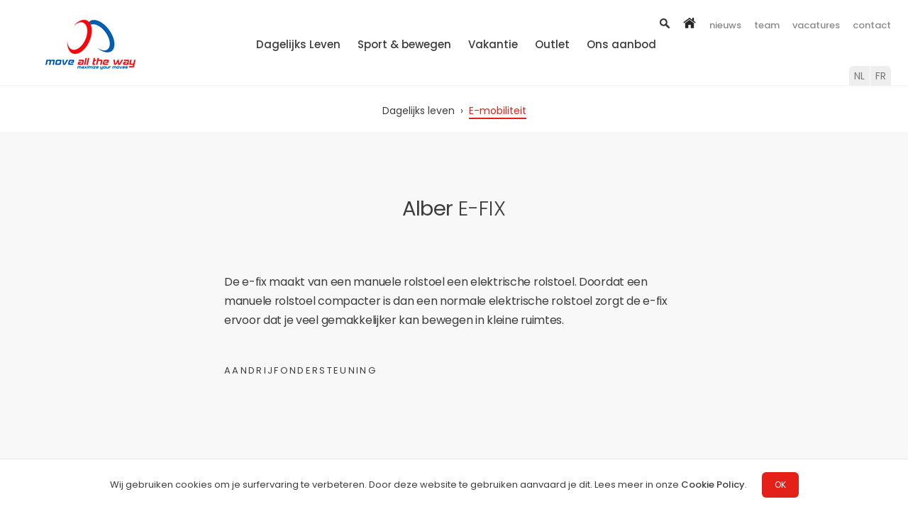

--- FILE ---
content_type: text/html
request_url: https://movealltheway.be/nl/producten/alber/e-fix/
body_size: 7183
content:




	<!DOCTYPE html PUBLIC "-//W3C//DTD XHTML 1.0 Transitional//EN" "http://www.w3.org/TR/xhtml1/DTD/xhtml1-transitional.dtd">
	<html xmlns="http://www.w3.org/1999/xhtml">
	<head>
		
		<title>Alber E-Fix (Aandrijfondersteuning) verkrijgbaar bij Move All The Way</title>
		<meta name="description" content="De e-fix maakt van een manuele rolstoel een elektrische rolstoel. Doordat een manuele rolstoel compacter is dan een normale elektrische rolstoel zorgt de e-fix ervoor dat je veel gemakkelijker kan bewegen in klei" />
		<meta name="keywords" content="Alber, E-Fix, move all the way, kortrijk" />
		
		<meta http-equiv="Content-Type" content="text/html; charset=iso-8859-1" />
		
		
	
		<!-- Responsivity -->
		<meta name="viewport" content="width=device-width, initial-scale=1.0">	
		<link rel="stylesheet" type="text/css" href="/_css/nav.css?r=2001202652202" media="screen" />
		<script type="text/javascript" src="/_js/nav.js"></script>
			
		<link rel="stylesheet" type="text/css" href="/_css/bulma.css" media="screen" />  
		<link rel="stylesheet" type="text/css" href="/_css/style.css?r=2001202652202" media="screen" />  
		<link rel="stylesheet" type="text/css" href="/_css/ui.css?r=2001202652202" media="screen" />  


		<!-- Google Verification -->
		<meta name="google-site-verification" content="lRe-MqNoZQKoD4dNyUukErEDFcOZthrK6YgmHHZARxo" />
		
		
		<!-- Google Analytics -->
		<script type="text/javascript">
		  var _gaq = _gaq || [];
		  _gaq.push(['_setAccount', 'UA-1635122-24']);
		  _gaq.push(['_trackPageview']);
		
		  (function() {
			var ga = document.createElement('script'); ga.type = 'text/javascript'; ga.async = true;
			ga.src = ('https:' == document.location.protocol ? 'https://ssl' : 'http://www') + '.google-analytics.com/ga.js';
			var s = document.getElementsByTagName('script')[0]; s.parentNode.insertBefore(ga, s);
		  })();
		</script>
		
		
		<!-- Google Fonts -->
		<link rel="preconnect" href="https://fonts.gstatic.com">
		<link href="https://fonts.googleapis.com/css2?family=Poppins:wght@200;300;400;500&display=swap" rel="stylesheet">
		<link href="https://fonts.googleapis.com/css2?family=Hind:wght@200;300;400;500&display=swap" rel="stylesheet">

		<!-- Fontawesome -->
		<script src="https://kit.fontawesome.com/d6228480cb.js" crossorigin="anonymous"></script>
		
		<!-- ShareThis -->
	    <script type="text/javascript">var switchTo5x=true;</script>
		<script type="text/javascript" src="https://ws.sharethis.com/button/buttons.js"></script>
	    <script type="text/javascript">stLight.options({publisher: "ur-1d019563-73e9-8e1-e70-5561cf3f2224"}); </script>
		
		<!-- Facebook Pixel -->
		<script>
		!function(f,b,e,v,n,t,s)
		{if(f.fbq)return;n=f.fbq=function(){n.callMethod?
		n.callMethod.apply(n,arguments):n.queue.push(arguments)};
		if(!f._fbq)f._fbq=n;n.push=n;n.loaded=!0;n.version='2.0';
		n.queue=[];t=b.createElement(e);t.async=!0;
		t.src=v;s=b.getElementsByTagName(e)[0];
		s.parentNode.insertBefore(t,s)}(window,document,'script',
		'https://connect.facebook.net/en_US/fbevents.js');
		 fbq('init', '361707648518486'); 
		fbq('track', 'PageView');
		</script>
		<noscript>
		 <img height="1" width="1" 
		src="https://www.facebook.com/tr?id=361707648518486&ev=PageView
		&noscript=1"/>
		</noscript>
		<!-- Facebook Pixel -->
		
		<!-- facebook feed -->
		<div id="fb-root"></div>
		<script async defer crossorigin="anonymous" src="https://connect.facebook.net/nl_NL/sdk.js#xfbml=1&version=v8.0" nonce="nx4OFI2O"></script>
		
		<!-- js -->
		<script type="text/javascript" src="/_js/functionalities.js?r=2001202652202"></script>
		<script type="text/javascript" src="/_js/aanbieders.js"></script>

		<!-- newsletter -->
		<script type="text/javascript" src="/_js/newslettersubscription.js?r=2001202652202"></script>

		<!-- scrolling -->
		<script type="text/javascript" src="https://code.jquery.com/jquery-3.5.1.min.js"></script>		
		<script type="text/javascript" src="/_js/jquery.easing.1.3.js"></script>
		<script type="text/javascript" src="/_js/scrolling.js?r=2001202652202"></script>

		<!-- cookies -->
		<script type="text/javascript" src="/_js/cookies.js"></script>

		
	    
	    <script src="https://code.jquery.com/jquery-3.5.1.min.js" integrity="sha256-9/aliU8dGd2tb6OSsuzixeV4y/faTqgFtohetphbbj0=" crossorigin="anonymous"></script>
		
		<link rel="stylesheet" type="text/css" href="/_css/horizontal_sliding_gallery.css" media="screen" />  
		<script type="text/javascript" src="/_js/horizontal_sliding_gallery.js"></script>
		
	</head>
	    
	    
	<body id="top">
    
		
		<div id="searchbar"><form action="/nl/query/" name="searchForm" method="post" onsubmit="return validateSearchForm();" placeholder="Ik zoek..."><input type="text" name="searchquery" id="searchinput" spellcheck="false" autocomplete="off"></form></div>
		
			<div id="menu-fixed">
				<div id="center">
					<div id="menu-fullwidth">
						<div id="logo">
							<a href="/nl/home/"><img src="/_img/logo_movealltheway.png" border="0" /></a>
						</div>
						<div class="relative">
							<div class="language-selector inline-block">
								<a href="/nl/home/">NL</a><a href="/fr/home/">FR</a>
							</div>
						</div>
							
						
							<div id="primary-menu" class="padded-t18 text-centered">
								<div class="inline-block">
												
			<div class="menu-dropdown">
			  	<button class="menu-dropbtn"><a href="/nl/dagelijks-leven/" target="_self">Dagelijks Leven</a></button>
			  	
				  	<div class="menu-dropdown-content">
				    	
						   			<a href="/nl/dagelijks-leven/actieve-rolstoelen/">Actieve rolstoelen</a>
						   			
						   			<a href="/nl/dagelijks-leven/emobiliteit/">E-mobiliteit</a>
						   			
						   			<a href="/nl/dagelijks-leven/elektrische-rolstoelen/">Elektrische rolstoelen</a>
						   			
						   			<a href="/nl/dagelijks-leven/toebehoren/">Toebehoren</a>
						   			
						   			<a href="/nl/dagelijks-leven/onderdelen/">Onderdelen</a>
						   			
						   			<a href="/nl/dagelijks-leven/trainingstoestellen/">Trainingstoestellen</a>
						   			
				  	</div>
			  	
			</div>
			
								</div>
								<div class="inline-block">
												
			<div class="menu-dropdown">
			  	<button class="menu-dropbtn"><a href="/nl/sport-en-bewegen/" target="_self">Sport &amp; bewegen</a></button>
			  	
				  	<div class="menu-dropdown-content">
				    	
						   			<a href="/nl/sport-en-bewegen/handbikes/">Handbikes</a>
						   			
						   			<a href="/nl/sport-en-bewegen/fietsen/">Fietsen</a>
						   			
						   			<a href="/nl/sport-en-bewegen/sportrolstoelen/">Sportrolstoelen</a>
						   			
						   			<a href="/nl/sport-en-bewegen/onderdelen/">Onderdelen</a>
						   			
						   			<a href="/nl/sport--bewegen/wintersport/">Wintersport</a>
						   			
				  	</div>
			  	
			</div>
			
								</div>
								<div class="inline-block">
												
			<div class="menu-dropdown">
			  	<button class="menu-dropbtn"><a href="/nl/vakantie/" target="_self">Vakantie</a></button>
			  	
			</div>
			
								</div>
								<div class="inline-block">
												
			<div class="menu-dropdown">
			  	<button class="menu-dropbtn"><a href="/nl/outlet/" target="_self">Outlet</a></button>
			  	
				  	<div class="menu-dropdown-content">
				    	
						   			<a href="/nl/outlet/elektrische-rolstoelen/">Elektrische rolstoelen</a>
						   			
						   			<a href="/nl/outlet/actieve-rolstoelen/">Actieve rolstoelen</a>
						   			
						   			<a href="/nl/outlet/bikes/">Bikes</a>
						   			
						   			<a href="/nl/outlet/e-mobiliteit/">E-mobiliteit</a>
						   			
						   			<a href="/nl/outlet/sportrolstoelen/">Sportrolstoelen</a>
						   			
						   			<a href="/nl/outlet/andere/">Andere</a>
						   			
				  	</div>
			  	
			</div>
			
								</div>
								<div class="inline-block">
												
			<div class="menu-dropdown">
			  	<button class="menu-dropbtn"><a href="/nl/ons-aanbod/" target="_self">Ons aanbod</a></button>
			  	
				  	<div class="menu-dropdown-content">
				    	
						   			<a href="/nl/ons-aanbod/mobiliteitshulpmiddelen/">Mobiliteitshulpmiddelen</a>
						   			
						   			<a href="/nl/ons-aanbod/aanpassingen/">Aanpassingen</a>
						   			
						   			<a href="/nl/ons-aanbod/herstellingen/">Herstellingen</a>
						   			
						   			<a href="/nl/ons-aanbod/onderhoud/">Onderhoud</a>
						   			
				  	</div>
			  	
			</div>
			
								</div>
							</div>
							<div id="secondary-menu" class="padded text-centered">
								<img src="/_img/search.png" class="search-icon" id="searchicon">
								<a href="/nl/home/" class="grey"><img src="/_img/home.png" alt="" border="0" style="height:20px;"></a> 
								<a href="/nl/nieuws/" class="grey">nieuws</a>
								<a href="/nl/team/" class="grey">team</a> 
								<a href="/nl/vacatures/" class="grey">vacatures</a> 
								<a href="/nl/contact/" class="grey">contact</a>
							</div>
						
						

					</div>
					<div id="menu-small">
						<div class="logo padded padded-l27">
							<a href="/nl/home/"><img src="/_img/logo_movealltheway.png" border="0" /></a>
						</div>
						<div class="hamburger padded-t27 padded-r27">
							<a href="javascript:toggleResponsiveMenu();" id="hamburger-container"><img src="/_img/hamburger.png" alt="menu" border="0" /></a>
						</div>
					</div>
				</div>
			</div>         
			
			<div id="collapsing-menu">
				
					<div class="searchform">
						<form method="post" name="searchform" action="/nl/query/" autocomplete="off">
							<div class="searchinput"><input type="text" name="searchquery" value="" class="noInputBorder" autofocus spellcheck="false" autocomplete="off"></div>
							<div class="searchbtn padded-t27"><img src="/_img/search.png" alt="menu" border="0" /></div>
						</form>
					</div>
					<div class="overflow-auto border-bottomgrey padded-t18 padded-b27 relative">
						<div class="text-centered">
							<a href="/nl/home/" class="collapsing-menu">home</a>
							&nbsp;&nbsp;&nbsp;&nbsp;
							<a href="/nl/nieuws/" class="collapsing-menu">nieuws</a>
							&nbsp;&nbsp;&nbsp;&nbsp;
							<a href="/nl/team/" class="collapsing-menu">team</a>
							&nbsp;&nbsp;&nbsp;&nbsp;
							<a href="/nl/vacatures/" class="collapsing-menu">vacatures</a>
							&nbsp;&nbsp;&nbsp;&nbsp;
							<a href="/nl/contact/" class="collapsing-menu">contact</a>
							&nbsp;&nbsp;&nbsp;&nbsp;
						</div>
						<div class="language-selector padded-l27 inline-block"><a href="/nl/home/">NL</a><a href="/fr/home/">FR</a></div>
					</div>
					<div class="text-centered border-bottomgrey padded-b45 padded-t27">
						<div class="padded-t9 padded-b18 text-centered text-light text-bigger"><a href="#" class="collapsing-menu">Actief dagelijks leven</a></div>
						
							<div class="padded-t9 text-centered"><a href="/nl/dagelijks-leven/actieve-rolstoelen/" class="collapsing-menu">Actieve rolstoelen</a></div>
							
							<div class="padded-t9 text-centered"><a href="/nl/dagelijks-leven/emobiliteit/" class="collapsing-menu">E-mobiliteit</a></div>
							
							<div class="padded-t9 text-centered"><a href="/nl/dagelijks-leven/elektrische-rolstoelen/" class="collapsing-menu">Elektrische rolstoelen</a></div>
							
							<div class="padded-t9 text-centered"><a href="/nl/dagelijks-leven/toebehoren/" class="collapsing-menu">Toebehoren</a></div>
							
							<div class="padded-t9 text-centered"><a href="/nl/dagelijks-leven/onderdelen/" class="collapsing-menu">Onderdelen</a></div>
							
							<div class="padded-t9 text-centered"><a href="/nl/dagelijks-leven/trainingstoestellen/" class="collapsing-menu">Trainingstoestellen</a></div>
							
					</div> 
					<div class="text-centered border-bottomgrey padded-b45 padded-t27">
						<div class="padded-t9 padded-b18 text-centered text-light text-bigger"><a href="#" class="collapsing-menu">Sport &amp; bewegen</a></div>
						
							<div class="padded-t9 text-centered"><a href="/nl/sport-en-bewegen/handbikes/" class="collapsing-menu">Handbikes</a></div>
							
							<div class="padded-t9 text-centered"><a href="/nl/sport-en-bewegen/fietsen/" class="collapsing-menu">Fietsen</a></div>
							
							<div class="padded-t9 text-centered"><a href="/nl/sport-en-bewegen/sportrolstoelen/" class="collapsing-menu">Sportrolstoelen</a></div>
							
							<div class="padded-t9 text-centered"><a href="/nl/sport-en-bewegen/onderdelen/" class="collapsing-menu">Onderdelen</a></div>
							
							<div class="padded-t9 text-centered"><a href="/nl/sport--bewegen/wintersport/" class="collapsing-menu">Wintersport</a></div>
							
					</div> 
					<div class="text-centered border-bottomgrey padded-b45 padded-t27">
						<div class="padded-t9 padded-b18 text-centered text-light text-bigger"><a href="/nl/vakantie/" class="collapsing-menu">Vakantie</a></div>
					</div> 
					<div class="text-centered border-bottomgrey padded-b45 padded-t27">
						<div class="padded-t9 padded-b18 text-centered text-light text-bigger"><a href="#" class="collapsing-menu">Outlet</a></div>
						
							<div class="padded-t9 text-centered"><a href="/nl/outlet/elektrische-rolstoelen/" class="collapsing-menu">Elektrische rolstoelen</a></div>
							
							<div class="padded-t9 text-centered"><a href="/nl/outlet/actieve-rolstoelen/" class="collapsing-menu">Actieve rolstoelen</a></div>
							
							<div class="padded-t9 text-centered"><a href="/nl/outlet/bikes/" class="collapsing-menu">Bikes</a></div>
							
							<div class="padded-t9 text-centered"><a href="/nl/outlet/e-mobiliteit/" class="collapsing-menu">E-mobiliteit</a></div>
							
							<div class="padded-t9 text-centered"><a href="/nl/outlet/sportrolstoelen/" class="collapsing-menu">Sportrolstoelen</a></div>
							
							<div class="padded-t9 text-centered"><a href="/nl/outlet/andere/" class="collapsing-menu">Andere</a></div>
							
					</div> 
					<div class="text-centered border-bottomgrey padded-b45 padded-t27">
						<div class="padded-t9 padded-b18 text-centered text-light text-bigger"><a href="#" class="collapsing-menu">Ons aanbod</a></div>
						
							<div class="padded-t9 text-centered"><a href="/nl/ons-aanbod/mobiliteitshulpmiddelen/" class="collapsing-menu">Mobiliteitshulpmiddelen</a></div>
							
							<div class="padded-t9 text-centered"><a href="/nl/ons-aanbod/aanpassingen/" class="collapsing-menu">Aanpassingen</a></div>
							
							<div class="padded-t9 text-centered"><a href="/nl/ons-aanbod/herstellingen/" class="collapsing-menu">Herstellingen</a></div>
							
							<div class="padded-t9 text-centered"><a href="/nl/ons-aanbod/onderhoud/" class="collapsing-menu">Onderhoud</a></div>
							
					</div> 
					
				
			</div>
		</div>	
		
		
		<div>
			<div class="padded-t18 padded-b18 bg-white border-bottomwhite"><div class="centered text-centered text-small">
				
					<span class="text">Dagelijks leven</span> <span class="no-wrap">&nbsp;&rsaquo;&nbsp; <span class="text"><a href="/nl/dagelijks-leven/emobiliteit/" class="red">E-mobiliteit</a></span></span> <!--<span class="no-wrap">&nbsp;&rsaquo;&nbsp; Alber E-FIX</span>-->
						
			</div></div>
		</div>
		
		<div>

			<div class="padded-t90 padded-b72 bg-lightgrey"><div class="centered"><h1>Alber&nbsp;<span class="text-light">E-FIX</span></h1></div></div>
			<div class="padded-b72 bg-lightgrey relative">
				<div class="centered padded-l27 padded-r27">
					<p><p>	De e-fix maakt van een manuele rolstoel een elektrische rolstoel. Doordat een manuele rolstoel compacter is dan een normale elektrische rolstoel zorgt de e-fix ervoor dat je veel gemakkelijker kan bewegen in kleine ruimtes.</p></p>
					<br><br>
					
					<div class="text-caps">aandrijfondersteuning</div>
				</div>
			</div>
			
			<div class="bg-lightgrey">
				<div class="centered-wide padded-l27 padded-r27 padded-b36 bg-lightgrey">
					<div class="video-container"><iframe allow="accelerometer; autoplay; clipboard-write; encrypted-media; gyroscope; picture-in-picture" allowfullscreen="" frameborder="0" height="180" longdesc="allowfullscreen" p="" scrolling="no" src="https://www.youtube.com/embed/fa-zpJjRC8Q" width="230"></iframe><br></div>
				</div>
			</div>
			
		<div class="dots">
			<img src="/_img/dots.png" border="0" alt="" style="height:30px;">
		</div>
		

			<div class="padded-t45 padded-b45 padded-l27 padded-r27">
				<div class="centered text-centered text-white bg-red padded-27 rounded">

					<div class="text-light padded-t9 padded-b9"><h2 class="text-centered">Wil je meer info over de  <span class="text-strong no-wrap">Alber E-FIX</span>?</h2></div>
					
					
						<a href="/nl/contact/" class="white-underlined">contacteer ons</a> 
						of kom langs in onze toonzalen te Deerlijk of Geel.

				</div>
			</div>
			
			
				<div class="padded-t27">
					<div class="centered text-centered"><img src="/upload/merken/logo-alber_400x110.png" alt="Alber" border="0" style="height: 110px;"></div>
				</div>
			
			
			<div class="padded-b27 padded-t18"><div class="text-centered">
				<div id="scroll-feature-166" class="horiz-scroll">
			 		<div class="scroller">
					   	<!--<div class="left-scroll invisible">
					      <p class="fa fa-angle-left"><</p>
					    </div>
					    <div class="right-scroll">
					      <p class="fa fa-angle-right">></p>
					    </div>-->
						<div class="scroll-images scrollable-x">
							
								<img src="/upload/producten/166_1_e-fix 1.jpg">
							
								<img src="/upload/producten/166_2_e-fix 2.jpg">
							
						</div>
				  	</div>
				</div>
				
			</div></div>

			<div class="padded-b45 padded-l27 padded-r27 centered-wide">
				<div class="columns">
					
				</div>
			</div>
			
			
			<div class="padded-t27 padded-b27 padded-l27 padded-r27">
				<div class="centered text-centered">
					
					
				</div>
			</div>
			
		</div>
		
			<div class="padded-t72 padded-b27 padded-l27 padded-r27">
				<div class="centered">
					<h2 class="text-centered">Hoe we u comfort bieden?</h2>
					<div class="columns padded-t72">
						<div class="column text-small">
							<ul class="list">
								<li>We helpen u bij het bepalen van de beste zitpositie</li>
								<li>We testen onder producten uitgebreid uit</li>
								<li>Snelle interventie bij onderhoud en breuk</li>
								<li>Aanpassingen en uitbreidingen</li>
							</ul>
						</div>
						<div class="column text-small">
							<ul class="list">
								<li>We bieden oplossingen naast onze bestaande producten</li>
								<li>Expertise: zowel orthopedische als technische kennis</li>
								<li>Uitstekende nazorg</li>
								<li>Extra onderdelen</li>
							</ul>
						</div>
					</div>
				</div>
			</div>
			
				<div class="padded-t72 padded-b90 padded-l27 padded-r27">
					<div class="centered"><p class="text-light text-centered">Als ervaringsdeskundigen, zowel in het dagelijks leven als op sportief vlak, kunnen we u bij Move All The Way de beste kwaliteit en service aanbieden.</p></div>
				</div>
			
		<div id="newsletterSubscriptionBanner" class="padded-45 padded-l27 padded-r27 full-width text-centered bg-mediumgrey overflow-auto">
			<div class="text-centered padded-b18">
				
					Blijf op de hoogte via onze nieuwsbrief					
					
			</div>
			<form name="newslettersubscriptionform" method="post" id="zcampaignOptinForm" onsubmit="javascript:return processNewsletterSubscription('nl');" action="https://thwy-zcmp.maillist-manage.eu/weboptin.zc" target="_zcSignup">
				
				<input type="hidden" id="submitType" name="submitType" value="optinCustomView"/>
				<input type="hidden" id="emailReportId" name="emailReportId" value=""/>
				<input type="hidden" id="formType" name="formType" value="QuickForm"/>
				<input type="hidden" id="mode" name="mode" value="OptinCreateView"/>
				<input type="hidden" name="zx" id="cmpZuid" value="14ac3be1de"/>
				<input type="hidden" name="zcvers" value="2.0"/>
				<input type="hidden" name="oldListIds" id="allCheckedListIds" value=""/>
				<input type="hidden" id="zctd" name="zctd" value=""/>
				<input type="hidden" id="document_domain" value=""/>
				<input type="hidden" id="zc_Url" value="thwy-zcmp.maillist-manage.eu"/>
				<input type="hidden" id="new_optin_response_in" value="0"/>
				<input type="hidden" id="duplicate_optin_response_in" value="0"/>
				<input type="hidden" name="zc_trackCode" id="zc_trackCode" value="ZCFORMVIEW"/>
				<input type="hidden" id="viewFrom" value="URL_ACTION"/>
				
						<div class="grid-3-columns">
							<div><input type="text" placeholder="mijn e-mailadres" name="CONTACT_EMAIL" class="inputfield-optin"></div>
							<div><input type="text" placeholder="mijn naam" name="LASTNAME" class="inputfield-optin"></div>
							<div><input type="submit" value="VERZENDEN" class="submit-optin"></div>
						</div>
						<input type="hidden" id="zcld" name="zcld" value="1af66a9b56e426b"/>
						<input type="hidden" id="zc_formIx" name="zc_formIx" value="3z9541f8611c33456c7b5af34403bbda343fff994cec25916e0c002ba1304c4e11"/>
					
				<div class="hidden text-red text-strong padded-t18" id="optin-feedback">.</div>
			</form>
		</div>
		
			<div class="bg-red padded-t27 padded-b45 padded-l27 padded-r27">
				<div class="text-right padded-r18"><a href="javascript:scrollTo('top');" class="white">&uarr;</a></div>
				<div class="centered text-centered text-white">
					<div class="padded-b45"><img src="/_img/movealltheway_logo_white.png" border="0"></div>
					<div class="padded-b27">Bel 056 19 09 09 &nbsp;&nbsp; E-mail <a href="mailto:info@movealltheway.be" class="white">info@movealltheway.be</a></div>
					<div class="text-caps padded-b18">Bezoek onze toonzalen</div>
					<div class="text-small">Vanneste-Verweestraat 17, 8540 Deerlijk</div>
					<div class="text-small">Dr.-Van de Perrestraat 120, 2440 Geel</div>
					<div class="padded-t27 padded-b18"> 
						<div class="padded-r18 inline-block"><a href="https://www.facebook.com/movealltheway" target="_blank"><img src="/_img/social-btn_facebook_45x45.png" alt="Move All The Way Facebook" border="0" style="height: 36px;"></a></div>
						<div class="padded-r18 inline-block"><a href="https://www.instagram.com/movealltheway/" target="_blank"><img src="/_img/social-btn_instagram_45x45.png" alt="Move All The Way Instagram" border="0" style="height: 36px;"></a></div>
						<div class="padded-r18 inline-block"><a href="https://www.youtube.com/channel/UC3veuXCGQ81ZE8vc-ocEWog" target="_blank"><img src="/_img/social-btn_youtube_45x45.png" alt="Move All The Way Youtube" border="0" style="height: 36px;"></a></div>
					</div>
					<div class="padded-t18 text-small"><a href="/nl/disclaimer/" class="white">Disclaimer</a>  &nbsp; <a href="/nl/privacy-statement/" class="white">Privacy Statement</a> &nbsp; <a href="/nl/cookie-policy/" class="white">Cookie Policy</a> &nbsp;&nbsp; Made by <a href="https://www.specter.be" target="_blank" class="white">SPE<i>C</i>TER</a></div>
				</div>
			</div>
			
			<div class="fixed-bottom bg-white full-width tile-shadowed" id="cookie-policy">
				<div class="text-smallest text-centered padded-t18 padded-b18 padded-l27 padded-r27">		
					
						Wij gebruiken cookies om je surfervaring te verbeteren.						
						Door deze website te gebruiken aanvaard je dit. Lees meer in onze <a href="/nl/cookie-policy/" class="dark">Cookie Policy</a>.
									
					<div class="inline-block padded-l18"><a href="javascript:accept_cookies();" class="cookies-btn rounded">OK</a></div>
				</div>
			</div>
			
        
	</body>
    
    
	</html>
    
    

--- FILE ---
content_type: text/css
request_url: https://movealltheway.be/_css/nav.css?r=2001202652202
body_size: 1008
content:


	@media screen and (max-width: 4000px){
		
			
		#menu,
		#menu-fixed{
			width: 100%;
			height: 98px;
			border-bottom: 1px solid #f4f4f4;
			z-index: 100;
			-webkit-box-shadow: 0px 1px 1px 2px rgba(0,0,0,0.01); 
			box-shadow: 0px 1px 1px 2px rgba(0,0,0,0.01);
			background-color: #FFF;
		}

		#menu-fixed{
			position: fixed;
			top: 0; 
			bottom: 0;
			height: 121px;
			padding-top: 24px;
		}
		
		#menu #center{
			width: 100%;
			margin: 0 auto;
		}
				
		#menu-fullwidth{
			display: block;
			overflow: visible;
		}
		
		#menu-fullwidth .language-selector{
			position: absolute;
			top: 73px;
			right: 24px;
		}
		
		#collapsing-menu .language-selector{
			position: absolute;
			top: 47px;
			right: 24px;
		}
		
		.language-selector a:link, .language-selector a:visited, .language-selector a:active{
			font-size: 14px;
			padding: 4px 7px;
			background-color: #EEE;
			color: #777;
		}
		
		.language-selector a:hover{
			font-size: 14px;
			padding: 4px 7px;
			background-color: #EEE;
			color: #333;
		}
		
		.language-selector a:first-child{
			-webkit-border-top-left-radius: 6px;
			-moz-border-radius-topleft: 6px;
			border-top-left-radius: 6px;
			border-right: 1px solid #FFF;
		}
		
		.language-selector a:last-child{
			-webkit-border-top-right-radius: 6px;
			-moz-border-radius-topright: 6px;
			border-top-right-radius: 6px;
		}
		
		#menu-fullwidth #logo{
			float: left;
			width: 20%;
			text-align: center;
		}
		
		#menu-fullwidth #logo img{
			width: 128px;
		}
		
		#menu-fullwidth #primary-menu{
			float: left;
			width: 61%;
			display: block;
		}
		
		#menu-fullwidth #secondary-menu{
			position: absolute;
			right: 24px;
			top: 20px;
		}
		
		#menu-fullwidth #secondary-menu a{
			padding-left: 9px;
		}
		
		#menu-fullwidth #secondary-menu .link-block{
			display: inline-block;
			border-right: 1px solid #BBB;
			margin-right: 20px;
		}
				
		#menu-small, #collapsing-menu {
			display: none;
		}
			
	}
	
	
	
	@media screen and (max-width: 1142px){
		
		#menu-fullwidth, #collapsing-menu {
			display: none;
		}
		
		#menu-small{
			display: block;
			overflow: hidden;
			width: 100%;
			height: 100px;
		}
		
		#menu-small .logo{
			float: left;
			width: 50%;
			text-align: center;
		}
		
		#menu-small .logo img{
			width: 124px;
		}
			
		#menu-small .hamburger {
			float: right;
			width: 20%;
			text-align: right;
		}
		
		#menu-small .hamburger img{
			height: 30px;
			-webkit-user-select: none;
			-khtml-user-select: none;
			-moz-user-select: none;
			-o-user-select: none;
			user-select: none;
		}
		
		#collapsing-menu {
			background-color: #FFF;
			border-bottom: 1px solid #f2f2f2;
			height: 2000px;
		}
		
		#collapsing-menu .menu-item{
			padding: 27px;
			text-align: center;
		}
		
		#collapsing-menu input{
			width: 100%;
			padding: 18px 10px;
			font-size: 24px;
			font-weight: 500;
			font-family: 'Poppins', sans-serif;
			color: #3c3c3c;
			background-color: #F8F8F8;
		}
		
		#collapsing-menu .searchform{
			overflow: auto;
			border-bottom: 1px solid #dfdfdf;
			background-color: #F8F8F8;
		}
		
		#collapsing-menu .searchinput{
			float: right; 
			width: 80%;
			border: 0px;
			background-color: #F8F8F8;
		}
		
		#collapsing-menu .searchbtn{
			float: left; 
			width: 20%;
			text-align: center;
		}
		
		#collapsing-menu .searchbtn img{
			height: 21px;
		}
		
		a.menu:link, a.menu:active, a.menu:visited, a.menu:hover{
			font-size: 20px;
			color: #333;
			text-decoration: none;
		}
		
		a.collapsing-menu:link, a.collapsing-menu:active, a.collapsing-menu:visited, a.collapsing-menu:hover{
			color: #333;
			text-decoration: none;
		}
				
	}

	
	
	@media screen and (max-width: 480px){
		
	}





--- FILE ---
content_type: text/css
request_url: https://movealltheway.be/_css/ui.css?r=2001202652202
body_size: 486
content:


	/* linkWithSubmenu	
	*/
	.menu-dropbtn {
		color: black;
		padding: 9px 6px 9px 0px;
		font-size: 14px;
		border: none;
		background-color: #FFF;
	}
	
	.menu-dropdown {
		position: relative;
		display: inline-block;
		background-color: #FFF;
	}
	
	.menu-dropdown a {
		font-family: 'Poppins', sans-serif;
		font-weight: 500;
		color: #3c3c3c;
		font-size: 15px;
		margin-left: 7px;
		margin-right: 7px;
	}
	
	.menu-dropdown-content {
	  	display: none;
	  	position: absolute;
	  	background-color: #FFF;
	  	min-width: 180px;
	  	box-shadow: 0px 8px 16px 0px rgba(0,0,0,0.2);
	  	z-index: 999;
	  	text-align: center;
	  	-webkit-border-radius: 9px; 
	  	-moz-border-radius: 9px; 
	  	border-radius: 9px; 
	  	padding: 0px;
	  	margin: 0px;
	  	padding-top: 12px;
	  	padding-bottom: 7px;
	}
	
	.menu-dropdown-content a:link, menu-dropdown-content a:visited, menu-dropdown-content a:active {
	  	color: #3c3c3c;
	  	padding: 8px;
	  	text-decoration: none;
	  	display: block;
	  	font-family: 'Poppins', sans-serif;
	  	font-size: 13px;
	}

	.menu-dropdown:hover .menu-dropbtn {background-color: #FFF; color: #E32118;}
	.menu-dropdown-content a:hover { background-color: #E32118; color: #FFF; -webkit-border-radius: 5px; -moz-border-radius: 5px; border-radius: 5px; }
	.menu-dropdown:hover .menu-dropdown-content {display: block;}
	
	
	/* general 
	*/
	.inline-block{ display: inline-block; }
	
	
	
	/* forms 
	*/
	.noInputBorder{ border: 0px; outline: none; }

--- FILE ---
content_type: text/css
request_url: https://movealltheway.be/_css/horizontal_sliding_gallery.css
body_size: 725
content:
	
	.horiz-scroll {
	  display: flex;
	  display: -webkit-flex;
	  flex-direction: column;
	  -webkit-flex-direction: column;
	  overflow: visible;
	  /*position: relative;*/
	  background-color: white;
	}
	
	.horiz-scroll h2 { font-weight: 600; }
	
	.horiz-scroll .scroller {
	  max-height: 210px;
	  /*position: absolute;*/
	  display: flex;
	  display: -webkit-flex;
	  flex: 1;
	  -webkit-flex: 1;
	  background-color: white;
	}
	
	.horiz-scroll .scroller .left-scroll { left: 0; }
	.horiz-scroll .scroller .right-scroll { right: 0; }
	
	.horiz-scroll .scroller .left-scroll, .horiz-scroll .scroller .right-scroll {
	  display: flex;
	  display: -webkit-flex;
	  flex-direction: column;
	  -webkit-flex-direction: column;
	  padding: 0 2vw;
	  overflow-x: hidden;
	  z-index: 1;
	  justify-content: center;
	  -webkit-justify-content: center;
	  position: absolute;
	  height: 100%;
	}
	
	.horiz-scroll .scroller .left-scroll p, .horiz-scroll .scroller .right-scroll p {
	  font-size: 3em;
	  color: white;
	  text-shadow: 0 0 10px #333;
	  margin: 0;
	}
	
	 @media only screen and (max-width: 480px) {
	
	.horiz-scroll .scroller .left-scroll p,  .horiz-scroll .scroller .right-scroll p { color: black; }
	}
	
	.horiz-scroll .scroller .scrollable-x {
	  white-space: nowrap;
	  overflow-x: scroll;
	  overflow-y: hidden;
	}
	
	.horiz-scroll .scroller .scrollable-x::-webkit-scrollbar {
	 	display: none;
	}
	.horiz-scroll .scroller .scrollable-x::-webkit-scrollbar {
	 width: .375em;
	 max-width: 12px;
	}
	.horiz-scroll .scroller .scrollable-x::-webkit-scrollbar-track {
	 background-color: transparent;
	}
	.horiz-scroll .scroller .scrollable-x::-webkit-scrollbar-thumb {
	 background-color: rgba(255, 255, 255, 0.25);
	 border-radius: 1em;
	}
	
	.horiz-scroll .scroller .scroll-images {
	  position: relative;
	  flex: 8;
	  -webkit-flex: 8;
	  order: 2;
	  -webkit-order: 2;
	  z-index: 0;
	  font-size: 0;
	  overflow-y: visible;
	  padding: 0 0;
	  margin: 0 0;
	  text-align: center;
	}
	
	.horiz-scroll .scroller .scroll-images img {
	  height: 210px;
	  top: 0;
	  z-index: 0;
	  -webkit-transition: all 100ms;
	  transition: all 100ms;
	  position: relative;
	  margin-right:3px;
	}
	 @media only screen and (max-width: 960px) {
	
	.horiz-scroll .scroller .scroll-images img { height: 210px; }
	}
	 @media only screen and (max-width: 720px) {
	
	.horiz-scroll .scroller .scroll-images img { height: 210px; }
	}
	 @media only screen and (max-width: 480px) {
	
	.horiz-scroll .scroller .scroll-images img {
	  height: 210px;
	  margin: 0 27px;
	}
	}
	
	.horiz-scroll .scroller .scroll-images img.focused {
	  z-index: 2;
	  box-shadow: 0 5px 10px rgba(0, 0, 0, 0.25);
	  transform: scale(1.25);
	  height: 200%;
	  transition: all 250ms ease-in-out, drop-shadow 0.5s;
	}
	
	.invisible {
	  opacity: 0;
	  transition: .5s ease-in-out;
	}

--- FILE ---
content_type: application/javascript
request_url: https://movealltheway.be/_js/nav.js
body_size: 212
content:

	
	function toggleResponsiveMenu(){
		
		if ($("#collapsing-menu").is(":hidden")){
			$("#collapsing-menu").stop().slideDown(500);
			document.getElementById("hamburger-container").innerHTML = "<img src='/_img/hamburger_close.png' alt='menu' border='0' />";
			//focusOnSearch();
		} 
		else{
			$("#collapsing-menu").stop().slideUp(500);
			document.getElementById("hamburger-container").innerHTML = "<img src='/_img/hamburger.png' alt='menu' border='0' />";
		}
		
		$("html, body").animate({ scrollTop: 0 }, 2000);
	}
	
	
	function focusOnSearch(){
		document.searchform.searchquery.focus();
	}

--- FILE ---
content_type: application/javascript
request_url: https://movealltheway.be/_js/horizontal_sliding_gallery.js
body_size: 2162
content:
// The HorizontalScroller Class accepts a jQuery object as its only argument
// The argument is the parent container of the scrolling element
// The element requires an ID to differentiate HorizontalScroller instances

function HorizontalScroller(elem) {
  this.scrollbox = elem; // The scrollers viewable area
  this.scrollImages = this.scrollbox.find("img");
  this.leftScrollControl = this.scrollbox.siblings(".left-scroll");
  this.rightScrollControl = this.scrollbox.siblings(".right-scroll");

  // Listener to change visibility of left and right controls
  // when at scroll extremes
  this.scrollbox.on("scroll", this.evaluateControlVisibility.bind(this));
};

HorizontalScroller.prototype = {
  
  scrollboxWidth: function() {
    return this.scrollbox.outerWidth(true);
  }, 

  currentScrollPosition: function() {
    return this.scrollbox.scrollLeft();
  },

  currentRightPosition: function() {
    return this.currentScrollPosition() + this.scrollboxWidth() - this.totalWidths();
  },

  // Maps the image width of each image in the scroller
  imageWidths: function() {
    return $.map(this.scrollImages, function(img) { 
      return $(img).outerWidth(true);
    })
  },

  // Returns the total width of all the images, that is,
  // the total of the visible and overflow content.
  totalWidths: function() {
    return this.imageWidths().reduce(function(a,b) { return a+b});
  },

  // Returns the average width of all the images
  avgWidth: function() {
    return this.totalWidths() / this.imageWidths().length;
  },

  // Determines the number of images in view area.
  // Number of images changes with responsive CSS
  imagesAcross: function() {
    return Math.round( this.scrollboxWidth() / this.avgWidth() );
  },

  // maps the offset x-distance of each image
  // from the left edge of the view area
  imageOffsets: function() {
    return $.map(this.scrollImages, function(img) { 
      return Math.round($(img).position().left);
    }); 
  },

  // Returns the index of the first number in the given array
  // greater than the given value, or, returns the index of
  // the first positive number in the array
  indexOfFirst: function(array, value) {
    value = value || 0;
    var firstIndex;
    var i = 0;
    while (firstIndex === undefined && array.length > i) {
      if (array[i] >= value)
        firstIndex = i; 
      i += 1;
    }
    return firstIndex; 
  },

  // Returns the index of first image that is completely in view
  // within the scrollbox
  firstVisibleImageIndex: function() {
    return this.indexOfFirst(this.imageOffsets());
  },

  // Returns the first image that is completely in view 
  // within the scrollbox
  firstVisibleImage: function() {
    return this.scrollImages[this.firstVisibleImageIndex()];
  },

  // Returns the index of the last image with its left edge in view 
  // within the scrollbox
  lastVisibleImageIndex: function() {
    return this.firstVisibleImageIndex() + this.imagesAcross();
  },

  // Returns the last image with its left edge in view 
  // within the scrollbox
  lastVisibleImage: function() {
    return this.scrollImages[this.lastVisibleImageIndex()];
  },

  // Returns the difference between the scrollboxes left edge
  // and the left edge of the first fully visible image, that is,
  // how far in the first fully visible image is
  offset: function() {
    var offset = $(this.firstVisibleImage()).position().left;
    return Math.round(offset);
  },
  
  // Returns the combined scroll amount that the images have to travel
  // in order to land evenly within the scroll window. The resulting
  nextScrollPosition: function(direction) {
    var nextScrollPosition = this.currentScrollPosition() + this.offset();

    switch(direction) {
      case "left":
        nextScrollPosition -= this.scrollboxWidth();
        if (($(this.firstVisibleImage()).outerWidth(true) - this.offset()) < 0) {
          nextScrollPosition -= $(this.firstVisibleImage()).outerWidth(true);
        }
        break;
      case "right":
        nextScrollPosition += this.scrollboxWidth();
        if (this.offset() > 0) {
          nextScrollPosition -= $(this.firstVisibleImage()).outerWidth(true);
        }
        break;
    }
    return nextScrollPosition;
  },

  // Triggers the animation
  animateScroll: function(direction) {
    resetFocusedImg();
    var scroller = this;
    setTimeout(function() {
      scroller.scrollbox.animate({
        scrollLeft: scroller.nextScrollPosition(direction)
      }, this.scrollboxWidth())
    }.bind(this), 100);
  },

  hideScrollControl: function(control) {
    control.addClass("invisible");
  },

  showScrollControl: function(control) {
    control.removeClass("invisible");
  },

  scrollControlVisibility: function(control) {
    return control.hasClass("invisible");
  },
  
  scrollAtZero: function() {
    return this.currentScrollPosition() == 0;
  },

  scrollAtMax: function() {
    return this.currentRightPosition() >= -1;
  },

  evaluateControlVisibility: function() {
    var left = this.leftScrollControl;
    var right = this.rightScrollControl;
    var leftIsInvisible = this.scrollControlVisibility(left);
    var rightIsInvisible = this.scrollControlVisibility(right);

    if (this.scrollAtZero()) this.hideScrollControl(left);
    if (this.scrollAtMax()) this.hideScrollControl(right);
    if (!this.scrollAtZero() && leftIsInvisible) this.showScrollControl(left);
    if (!this.scrollAtMax() && rightIsInvisible) this.showScrollControl(right);
  }
};

// End HorizontalScroller.prototype

var scrollers = {};

// Detects scrollers in the DOM
function detectScrollers() {
  return $.map($(".horiz-scroll"), function(scroller) {
    return $(scroller).attr("id");
  });
}

// Generates a new HorizontalScroller for each scroller in DOM
function mapScrollers(scrollerIds) {
  scrollerIds.forEach(function(elem, i , arr) {
    var scroller = "#" + elem + " .scroll-images";
    scrollers[elem] = new HorizontalScroller( $(scroller) );
  });
}

// Gets the scroll direction to pass to animation function
function getScrollDirection(button) {
  return (button.hasClass("left-scroll")) ? "left" : "right"
}

// Triggers the scroll animation for specific scroller
// in a specific direction
function triggerAnimation(button) {
  var scrollId = button.closest(".horiz-scroll").attr("id");
  var scrollDirection = getScrollDirection(button);
  scrollers[scrollId].animateScroll(scrollDirection);
}

// Scroll buttons listener
function listenForScroll() {
  $(".left-scroll, .right-scroll").on("click", function() {
    var button = $(this);
    triggerAnimation(button);
  });
}

function resetFocusedImg() {
  $(".focused").removeClass("focused");
}

// listener for click, slides up
var horizontalScrollImg = $(".horiz-scroll .scroll-images img");
horizontalScrollImg.on("click", function() {
  if (!$(this).hasClass("focused"))
    resetFocusedImg();
  $(this).toggleClass("focused");
});

// Registers scrollers and initiates listeners 
function scrollerInit() {
  var scrollerIds = detectScrollers();
  mapScrollers(scrollerIds);
  listenForScroll();
}

// Begins the fun
scrollerInit();

--- FILE ---
content_type: application/javascript
request_url: https://movealltheway.be/_js/functionalities.js?r=2001202652202
body_size: 1833
content:



	window.onload = function(){
		
		//$('#newsletterSubscriptionBanner').slideUp("slow");
		
		// ACTIVE SCROLLER
	    /*$(window).scroll(function(){
		  	if ($(window).scrollTop() > 500) {
		       $("#newsletterSubscriptionBanner").slideDown(200);
		        $("#newsletterSubscriptionBanner").slideUp(100);
		    }
		    
		    if ($(window).scrollTop() <= 500) {
		       $("#newsletterSubscriptionBanner").slideUp(100);
		    }
	    });*/
		
		
		
		// SEARCH
		hideElement("searchbar");
		
		var searchIcon = document.getElementById('searchicon');
		searchIcon.addEventListener("click", function(e) {
		    slideVisibility('searchbar');
		    focusOnElement('searchinput');
		    clearInputvalueOnElement('searchinput');
		}, false);
		
		
		
		
		// FILTER
		if(document.getElementsByClassName("custom-select") != null){ 
		
			var x, i, j, l, ll, selElmnt, a, b, c, url;
			/* Look for any elements with the class "custom-select": */
			x = document.getElementsByClassName("custom-select");
			l = x.length;
			for (i = 0; i < l; i++) {
				
			  selElmnt = x[i].getElementsByTagName("select")[0];
			  ll = selElmnt.length;
			  		  
			  /* For each element, create a new DIV that will act as the selected item: */
			  a = document.createElement("DIV");
			  a.setAttribute("class", "select-selected");
			  a.innerHTML = selElmnt.options[selElmnt.selectedIndex].innerHTML;
			  x[i].appendChild(a);
			  /* For each element, create a new DIV that will contain the option list: */
			  b = document.createElement("DIV");
			  b.setAttribute("class", "select-items select-hide");
			  for (j = 1; j < ll; j++) {
			    /* For each option in the original select element,
			    create a new DIV that will act as an option item: */
			    c = document.createElement("DIV");
				if(document.getElementById("subcategoryId")){ url = document.getElementById("subcategoryId").options[j].value; };
			    c.setAttribute("onclick","javascript:window.open('" + url + "','_self');")
			    c.innerHTML = selElmnt.options[j].innerHTML;
			    c.addEventListener("click", function(e) {
			        /* When an item is clicked, update the original select box,
			        and the selected item: */
			        var y, i, k, s, h, sl, yl;
			        s = this.parentNode.parentNode.getElementsByTagName("select")[0];
			        sl = s.length;
			        h = this.parentNode.previousSibling;
			        for (i = 0; i < sl; i++) {
			          if (s.options[i].innerHTML == this.innerHTML) {
			            s.selectedIndex = i;
			            h.innerHTML = this.innerHTML;
			            y = this.parentNode.getElementsByClassName("same-as-selected");
			            yl = y.length;
			            for (k = 0; k < yl; k++) {
			              y[k].removeAttribute("class");
			            }
			            this.setAttribute("class", "same-as-selected");
			            break;
			          }
			        }
			        h.click();
			    });
			    b.appendChild(c);
			  }
			  x[i].appendChild(b);
			  a.addEventListener("click", function(e) {
			    /* When the select box is clicked, close any other select boxes,
			    and open/close the current select box: */
			    e.stopPropagation();
			    closeAllSelect(this);
			    this.nextSibling.classList.toggle("select-hide");
			    this.classList.toggle("select-arrow-active");
			  });
			}
			
			/* If the user clicks anywhere outside the select box,
			then close all select boxes: */
			document.addEventListener("click", closeAllSelect);
			
		}
		
	}
	
	
	// SEARCH
	function validateSearchForm(){
		if(document.searchForm.searchquery.value != ""){ document.searchForm.submit(); }
		return false;
	}

	function toggleVisibility(elementId){   
		var e = document.getElementById(elementId);
		if (e.style.display === "none") { e.style.display = "block"; } else { e.style.display = "none"; }
	}
	function slideVisibility(elementId){
		$("#"+elementId).slideToggle(500);
	}
	function hideElement(elementId){   
		document.getElementById(elementId).style.display = "none";
	}
	function focusOnElement(elementId){
		document.getElementById(elementId).focus();
	}
	function clearInputvalueOnElement(elementId){
		document.getElementById(elementId).value = "";
	}
	
	
	
	// FILTER
	function closeAllSelect(elmnt) {
	  /* A function that will close all select boxes in the document,
	  except the current select box: */
	  var x, y, i, xl, yl, arrNo = [];
	  x = document.getElementsByClassName("select-items");
	  y = document.getElementsByClassName("select-selected");
	  xl = x.length;
	  yl = y.length;
	  for (i = 0; i < yl; i++) {
	    if (elmnt == y[i]) {
	      arrNo.push(i)
	    } else {
	      y[i].classList.remove("select-arrow-active");
	    }
	  }
	  for (i = 0; i < xl; i++) {
	    if (arrNo.indexOf(i)) {
	      x[i].classList.add("select-hide");
	    }
	  }
	}
	

	function toggleExpander_Info(section){

		if(section != ""){

			btnCopy = document.getElementById("ctrlr-" + section).innerHTML;

			if(btnCopy.indexOf('fa-circle-xmark') > 0){
				document.getElementById("ctrlr-" + section).innerHTML = "<i class='fa-regular fa-circle-info red'></i>";
			}else{
				document.getElementById("ctrlr-" + section).innerHTML = "<i class='fa-regular fa-circle-xmark red'></i>";
			}


			$( "#"+section).slideToggle( "slow", function() { 
				// Animation complete. 
			});

		}

	}
	

--- FILE ---
content_type: application/javascript
request_url: https://movealltheway.be/_js/cookies.js
body_size: 96
content:
	
	
	
	function close_cookie_request(){
		dataString = '';
		$.ajax({
			async: false,
			type: "POST",
			url: "/cookies-close/",
			data: dataString,
			success: function(data){
				if(data != ""){ hide_cookie_request(); }
			}
		});
	}


	function accept_cookies(){
		dataString = '';
		$.ajax({
			async: false,
			type: "POST",
			url: "/cookies-accept/",
			data: dataString,
			success: function(data){
				if(data != ""){ hide_cookie_request(); }
			}
		});
	}
	
	
	function hide_cookie_request(){
		$('#cookie-policy').animate({
			bottom: '-50%'
	    }, 700);
	}